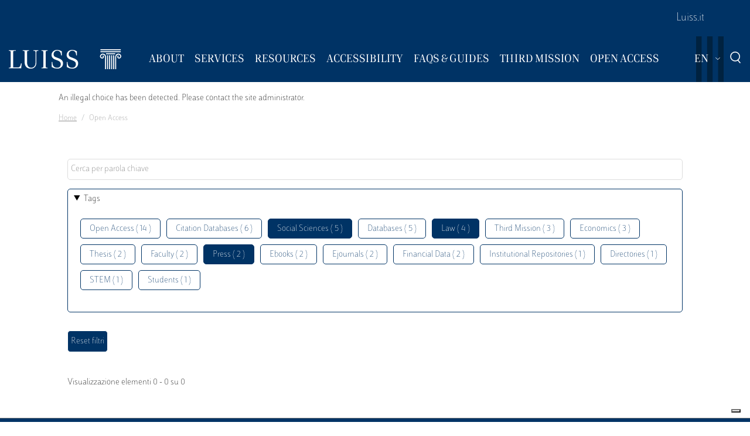

--- FILE ---
content_type: text/html; charset=UTF-8
request_url: https://biblioteca.luiss.it/en/taxonomy/term/60?field_tags_target_id%5B2%5D=59&field_tags_target_id%5B3%5D=64&field_tags_target_id%5B4%5D=67&field_tags_target_id%5B5%5D=77&field_tags_target_id%5B6%5D=52
body_size: 6002
content:
<!DOCTYPE html>
<html lang="en" dir="ltr">
<head>
  <script src="https://embeds.iubenda.com/widgets/57e80dbb-1972-4399-b194-594d52fa8588.js" type="text/javascript"></script>
<meta charset="utf-8" />
<link rel="canonical" href="https://biblioteca.luiss.it/en/taxonomy/term/60" />
<meta name="Generator" content="Drupal 9 (https://www.drupal.org)" />
<meta name="MobileOptimized" content="width" />
<meta name="HandheldFriendly" content="true" />
<meta name="viewport" content="width=device-width, initial-scale=1.0" />
<link rel="icon" href="/themes/custom/biblioteca/favicon.ico" type="image/vnd.microsoft.icon" />
<link rel="alternate" hreflang="en" href="https://biblioteca.luiss.it/en/taxonomy/term/60" />
<link rel="alternate" hreflang="it" href="https://biblioteca.luiss.it/it/taxonomy/term/60" />
<script>window.StackMapPopupCallback = function () { gtag("event", "stackmap_clicks"); }</script>

  <title>Open Access | Biblioteca Luiss Guido Carli</title>
  <link rel="stylesheet" media="all" href="/sites/default/files/css/css_yV4ALhg6bbAjJEg_gSayy33o0T0FQylkcpnWKzlIeQQ.css" />
<link rel="stylesheet" media="all" href="/sites/default/files/css/css_N8qbNnuSjfyjarCRs59CmszmfHHFLH61xBUukOmL8Oo.css" />

  <script type="application/json" data-drupal-selector="drupal-settings-json">{"path":{"baseUrl":"\/","scriptPath":null,"pathPrefix":"en\/","currentPath":"taxonomy\/term\/60","currentPathIsAdmin":false,"isFront":false,"currentLanguage":"en","currentQuery":{"field_tags_target_id":{"2":"59","3":"64","4":"67","5":"77","6":"52"}}},"pluralDelimiter":"\u0003","suppressDeprecationErrors":true,"ajaxPageState":{"libraries":"better_exposed_filters\/auto_submit,better_exposed_filters\/general,biblioteca\/global-styling,core\/drupal.collapse,core\/drupal.dropbutton,core\/drupal.form,fontawesome\/fontawesome.svg,google_tag\/gtag,google_tag\/gtag.ajax,google_tag\/gtm,luiss_theme\/global-styling,paragraphs\/drupal.paragraphs.unpublished,system\/base,views\/views.module","theme":"biblioteca","theme_token":null},"ajaxTrustedUrl":{"\/en\/taxonomy\/term\/60":true},"gtm":{"tagId":null,"settings":{"data_layer":"dataLayer","include_classes":false,"allowlist_classes":"","blocklist_classes":"","include_environment":false,"environment_id":"","environment_token":""},"tagIds":["GTM-K8J835Q"]},"gtag":{"tagId":"","consentMode":false,"otherIds":[],"events":[],"additionalConfigInfo":[]},"user":{"uid":0,"permissionsHash":"e01581cd2e8fcd5fdd63fc16b0a284b56e39266618f6b138c51c37b636a07901"}}</script>
<script src="/core/assets/vendor/modernizr/modernizr.min.js?v=3.11.7"></script>
<script src="/core/misc/modernizr-additional-tests.js?v=3.11.7"></script>
<script src="/sites/default/files/js/js_qiOJboP-yBXBXBBhvL2qDO7h1UkXyuHFzC-ny51asMo.js"></script>
<script src="/libraries/fontawesome/js/all.min.js?v=6.4.2" defer></script>
<script src="/modules/contrib/google_tag/js/gtm.js?t93v4b"></script>
<script src="/modules/contrib/google_tag/js/gtag.js?t93v4b"></script>

  <!-- favicon style -->
  <link rel="apple-touch-icon" sizes="57x57" href="/themes/custom/biblioteca/source/images/favicon/apple-icon-57x57.png">
  <link rel="apple-touch-icon" sizes="60x60" href="/themes/custom/biblioteca/source/images/favicon/apple-icon-60x60.png">
  <link rel="apple-touch-icon" sizes="72x72" href="/themes/custom/biblioteca/source/images/favicon/apple-icon-72x72.png">
  <link rel="apple-touch-icon" sizes="76x76" href="/themes/custom/biblioteca/source/images/favicon/apple-icon-76x76.png">
  <link rel="apple-touch-icon" sizes="114x114" href="/themes/custom/biblioteca/source/images/favicon/apple-icon-114x114.png">
  <link rel="apple-touch-icon" sizes="120x120" href="/themes/custom/biblioteca/source/images/favicon/apple-icon-120x120.png">
  <link rel="apple-touch-icon" sizes="144x144" href="/themes/custom/biblioteca/source/images/favicon/apple-icon-144x144.png">
  <link rel="apple-touch-icon" sizes="152x152" href="/themes/custom/biblioteca/source/images/favicon/apple-icon-152x152.png">
  <link rel="apple-touch-icon" sizes="180x180" href="/themes/custom/biblioteca/source/images/favicon/apple-icon-180x180.png">
  <link rel="icon" type="image/png" sizes="192x192"  href="/themes/custom/biblioteca/source/images/favicon/android-icon-192x192.png">
  <link rel="icon" type="image/png" sizes="32x32" href="/themes/custom/biblioteca/source/images/favicon/favicon-32x32.png">
  <link rel="icon" type="image/png" sizes="96x96" href="/themes/custom/biblioteca/source/images/favicon/favicon-96x96.png">
  <link rel="icon" type="image/png" sizes="16x16" href="/themes/custom/biblioteca/source/images/favicon/favicon-16x16.png">
  <meta name="msapplication-TileColor" content="#ffffff">
  <meta name="msapplication-TileImage" content="/themes/custom/biblioteca/source/images/favicon/ms-icon-144x144.png">
  <meta name="theme-color" content="#ffffff">
  <!-- end favicon style -->
</head>
<body>
<a href="#main-content" class="visually-hidden">
  Skip to main content
</a>

<noscript><iframe src="https://www.googletagmanager.com/ns.html?id=GTM-K8J835Q"
                  height="0" width="0" style="display:none;visibility:hidden"></iframe></noscript>

  <div class="dialog-off-canvas-main-canvas" data-off-canvas-main-canvas>
    <div class="layout-container ">

	<header id="header" role="banner" class="bg-primary">
		<div class="container-fluid navar-container py-3 py-lg-0">
			<div class="row">
				<div class="d-none d-lg-block bg-primary w-100">
					<nav id="slim-menu" class="navbar navbar-expand-lg container-lg">
						<div class="collapse navbar-collapse justify-content-lg-end">
							    
                    <ul class="nav navbar-nav">
                            <li class="nav-item">
                                <a href="https://www.luiss.it" class="nav-link">Luiss.it</a>
                  </li>
                    </ul>
      




						</div>
					</nav>
				</div>
			</div>
			<div class="row">
				<div class="col">

					<nav id="main_navigation" class="navbar navbar-expand-lg ">
						
      <a href="/en" rel="home"  class="luiss-theme-branding navbar-brand">
      <img src="/themes/custom/biblioteca/source/images/logo-luiss.svg" alt="Home" class="inline-block" />
    </a>
  
						<div class="ml-auto d-block d-lg-none lang">
							<div>
  
    
        <div class="dropbutton-wrapper"><div class="dropbutton-widget"><ul class="dropdown-language-item dropbutton"><li class="en"><span class="language-link active-language">EN</span></li><li class="it"><a href="/it/taxonomy/term/60?field_tags_target_id%5B2%5D=59&amp;field_tags_target_id%5B3%5D=64&amp;field_tags_target_id%5B4%5D=67&amp;field_tags_target_id%5B5%5D=77&amp;field_tags_target_id%5B6%5D=52" class="language-link" hreflang="it">IT</a></li></ul></div></div>
  </div>

						</div>
						<div class="d-block d-lg-none search">
							<a href="#modalSearch" data-toggle="modal" data-target="#modalSearch">
								<span class="icon icon-search"></span>
							</a>
						</div>
						<button class="navbar-toggler" type="button" data-toggle="collapse" data-target="#main_nav" aria-expanded="false" aria-label="Toggle navigation">
							<span></span>
							<span></span>
							<span></span>
							<span id="bottom_bar"></span>
						</button>
						<div class="collapse navbar-collapse" id="main_nav" data-parent="#main_navigation">
							  
                    <ul class="nav navbar-nav main-navigation">
        
                    <li class="nav-item dropdown  has-megamenu">
                                <span class="nav-link dropdown-toggle origin-item" data-target="#" data-toggle="dropdown" aria-expanded="false">About</span>
                                  <div class="dropdown-menu megamenu">
          <div class="row">
            <div class="col-megamenu">
              
                              <a href="/en/access" class="dropdown-item" data-drupal-link-system-path="node/8">Access</a>
                  
                              <a href="/en/opening-hours" class="dropdown-item" data-drupal-link-system-path="node/249">Opening hours</a>
                  
                              <a href="/en/contacts" class="dropdown-item" data-drupal-link-system-path="node/21">Contacts</a>
                  
                              <a href="/en/premises" class="dropdown-item" data-drupal-link-system-path="node/87">Premises</a>
                  
                              <a href="/en/regulations" class="dropdown-item" data-drupal-link-system-path="node/10">Regulations</a>
                  
                              <a href="/en/reports" class="dropdown-item" data-drupal-link-system-path="node/13">Reports</a>
                  
                              <a href="/en/history" class="dropdown-item" data-drupal-link-system-path="node/14">History</a>
                  
                              <a href="/en/art-library" class="dropdown-item" data-drupal-link-system-path="node/267">Art in the Library</a>
                                           </div>
            </div>
         </div>
             
                  </li>
          
                    <li class="nav-item dropdown  has-megamenu">
                                <span class="nav-link dropdown-toggle origin-item" data-target="#" data-toggle="dropdown" aria-expanded="false">Services</span>
                                  <div class="dropdown-menu megamenu">
          <div class="row">
            <div class="col-megamenu">
              
                              <a href="/en/research-support" class="dropdown-item" data-drupal-link-system-path="node/15">Research Support</a>
                  
                              <a href="/en/borrow-renew-request" class="dropdown-item" data-drupal-link-system-path="node/16">Borrowing</a>
                  
                              <a href="/en/ask-librarian" class="dropdown-item" data-drupal-link-system-path="node/17">Ask a Librarian</a>
                  
                              <a href="/en/document-delivery" class="dropdown-item" data-drupal-link-system-path="node/18">Document Delivery</a>
                  
                              <a href="/en/interlibrary-loan" class="dropdown-item" data-drupal-link-system-path="node/19">Interlibrary Loan</a>
                  
                              <a href="/en/acquisition-suggestion" class="dropdown-item" data-drupal-link-system-path="node/23">Acquisition Suggestion</a>
                  
                              <a href="/en/book-service" class="dropdown-item" data-drupal-link-system-path="node/50">Book a service</a>
                  
                              <a href="/en/service-charter" class="dropdown-item" data-drupal-link-system-path="node/11">Service Charter</a>
                                           </div>
            </div>
         </div>
             
                  </li>
          
                    <li class="nav-item dropdown  has-megamenu">
                                <span class="nav-link dropdown-toggle origin-item" data-target="#" data-toggle="dropdown" aria-expanded="false">Resources</span>
                                  <div class="dropdown-menu megamenu">
          <div class="row">
            <div class="col-megamenu">
              
                              <a href="/en/course-reserves" class="dropdown-item" data-drupal-link-system-path="node/59">Course Reserves</a>
                  
                              <a href="/en/electronic-resources" class="dropdown-item" data-drupal-link-system-path="electronic-resources">Electronic resources</a>
                  
                              <a href="/en/physical-resources" class="dropdown-item" data-drupal-link-system-path="node/28">Physical Resources</a>
                  
                              <a href="/en/charter-collections" class="dropdown-item" data-drupal-link-system-path="node/12">Charter of Collections</a>
                                           </div>
            </div>
         </div>
             
                  </li>
          
                    <li class="nav-item dropdown  has-megamenu">
                                <span class="nav-link dropdown-toggle origin-item" data-target="#" data-toggle="dropdown" aria-expanded="false">Accessibility</span>
                                  <div class="dropdown-menu megamenu">
          <div class="row">
            <div class="col-megamenu">
              
                              <a href="/en/inclusive-services" class="dropdown-item" data-drupal-link-system-path="node/20">Inclusive Services</a>
                  
                              <a href="/en/accessibility-tools" class="dropdown-item" data-drupal-link-system-path="node/313">Accessibility Tools</a>
                                           </div>
            </div>
         </div>
             
                  </li>
          
                    <li class="nav-item dropdown  has-megamenu">
                                <span class="nav-link dropdown-toggle origin-item" data-target="#" data-toggle="dropdown" aria-expanded="false">FAQs &amp; Guides</span>
                                  <div class="dropdown-menu megamenu">
          <div class="row">
            <div class="col-megamenu">
              
                              <a href="/en/faq-page" class="dropdown-item" data-drupal-link-system-path="faq-page">FAQs</a>
                  
                              <a href="/en/luiss-library-guides" class="dropdown-item" data-drupal-link-system-path="node/284">Guides</a>
                                           </div>
            </div>
         </div>
             
                  </li>
          
                    <li class="nav-item dropdown  has-megamenu">
                                <span class="nav-link dropdown-toggle origin-item" data-target="#" data-toggle="dropdown" aria-expanded="false">Third Mission</span>
                                  <div class="dropdown-menu megamenu">
          <div class="row">
            <div class="col-megamenu">
              
                              <a href="/en/library-sustainability" class="dropdown-item" data-drupal-link-system-path="node/265">The Library for Sustainability</a>
                  
                              <a href="/en/un-2030-agenda" class="dropdown-item" data-drupal-link-system-path="node/239">2030 Agenda</a>
                  
                              <a href="/en/information-literacy-school" class="dropdown-item" data-drupal-link-system-path="node/243">Information Literacy for the school</a>
                                           </div>
            </div>
         </div>
             
                  </li>
          
                    <li class="nav-item dropdown  has-megamenu">
                                <span class="nav-link dropdown-toggle origin-item" data-target="#" data-toggle="dropdown" aria-expanded="false">Open Access</span>
                                  <div class="dropdown-menu megamenu">
          <div class="row">
            <div class="col-megamenu">
              
                              <a href="/en/institutional-repositories" class="dropdown-item" data-drupal-link-system-path="node/29">Institutional Repositories</a>
                  
                              <a href="/en/luiss-open-access" class="dropdown-item" data-drupal-link-system-path="node/327">Luiss for Open Access</a>
                  
                              <a href="/en/publish-open-access" class="dropdown-item" data-drupal-link-system-path="node/30">Publish Open Access</a>
                                           </div>
            </div>
         </div>
             
                  </li>
                    </ul>
      



							<div class="d-block d-lg-none slim-menu">
								  
                    <ul class="nav navbar-nav">
                            <li class="nav-item">
                                <a href="https://www.luiss.it" class="nav-link">Luiss.it</a>
                  </li>
                    </ul>
      



							</div>
						</div>
						<div class="language-search-wrapper">
							<div class="d-none d-lg-inline-block lang">
								<div>
  
    
        <div class="dropbutton-wrapper"><div class="dropbutton-widget"><ul class="dropdown-language-item dropbutton"><li class="en"><span class="language-link active-language">EN</span></li><li class="it"><a href="/it/taxonomy/term/60?field_tags_target_id%5B2%5D=59&amp;field_tags_target_id%5B3%5D=64&amp;field_tags_target_id%5B4%5D=67&amp;field_tags_target_id%5B5%5D=77&amp;field_tags_target_id%5B6%5D=52" class="language-link" hreflang="it">IT</a></li></ul></div></div>
  </div>

							</div>
							<a href="#modalSearch" data-toggle="modal" data-target="#modalSearch">
								<span class="d-none d-lg-inline-block icon icon-search"></span>
							</a>
						</div>
					</div>
				</div>
			</div>
		</header>

		<div role="main" id="main"  class="container" >

			  <div class="region-highlighted">
    <div class="container">
      <div class="row">
        <div class="col">
          <div data-drupal-messages-fallback class="hidden"></div><div data-drupal-messages>
  <div role="contentinfo" aria-label="Error message">
          <div role="alert">
                  <h2 class="visually-hidden">Error message</h2>
                    An illegal choice has been detected. Please contact the site administrator.
                </div>
      </div>
</div>


        </div>
      </div>
    </div>
  </div>


			  <div class="region-breadcrumb">
    <div id="block-biblioteca-breadcrumbs">
  
    
      <div class="container">
  <div class="row">
    <div class="col">
      <nav role="navigation" aria-label="breadcrumb">
        <ol class="breadcrumb">
                  <li class="breadcrumb-item">
                          <a href="/en">Home</a>
                      </li>
                  <li class="breadcrumb-item">
                          Open Access
                      </li>
                </ol>
      </nav>
    </div>
  </div>
</div>

  </div>

  </div>


			<a id="main-content" tabindex="-1"></a>
			
										<div class="layout-content container-fluid">
					  <div class="region-content">
    <div class="views-element-container" id="block-views-block-taxonomy-term-children-block-1">
  
    
      <div><div class="row view view-taxonomy-term-children view-id-taxonomy_term_children view-display-id-block_1 js-view-dom-id-67490ed75ec034b6d43cc2743ec10d252b4c13b88a92d4c283bcd18660275700">
  
    
      
  
          </div>
</div>

  </div>
<div id="block-biblioteca-content">
  
    
      <div class="views-element-container"><div class="container taxonomy-form view view-taxonomy-term view-id-taxonomy_term view-display-id-page_1 js-view-dom-id-2de3f986a43834473f1dada85bc8a9494e78fb9011d1209660570fdc2563fce1">
  
    
        <div class="view-filters">
      <form class="views-exposed-form bef-exposed-form" data-bef-auto-submit-full-form="" data-bef-auto-submit="" data-bef-auto-submit-delay="500" data-drupal-selector="views-exposed-form-taxonomy-term-page-1" action="/en/taxonomy/term/60" method="get" id="views-exposed-form-taxonomy-term-page-1" accept-charset="UTF-8">
  <div class="js-form-item form-item js-form-type-textfield form-item-key js-form-item-key">
      
        <input placeholder="Cerca per parola chiave" data-drupal-selector="edit-key" type="text" id="edit-key" name="key" value="" size="30" maxlength="128" class="form-text" />

        </div>
<details class="bef--secondary js-form-wrapper form-wrapper" data-drupal-selector="edit-secondary" id="edit-secondary" open="open">
  <summary role="button" aria-controls="edit-secondary" aria-expanded="true" aria-pressed="true">Tags</summary>  <div class="luiss-detail-content">
    
    <div class="js-form-item form-item js-form-type-select form-item-field-tags-target-id js-form-item-field-tags-target-id">
      <label for="edit-field-tags-target-id">Tags</label>
        <input type="hidden" name="field_tags_target_id[77]" value="77" />
<input type="hidden" name="field_tags_target_id[52]" value="52" />
<input type="hidden" name="field_tags_target_id[64]" value="64" />
<div data-drupal-selector="edit-field-tags-target-id" multiple="multiple" name="field_tags_target_id" id="edit-field-tags-target-id" size="9" class="error bef-links" aria-invalid="true">
                    <ul><li><a href="https://biblioteca.luiss.it/en/taxonomy/term/60?field_tags_target_id%5B2%5D=59&amp;field_tags_target_id%5B3%5D=64&amp;field_tags_target_id%5B4%5D=67&amp;field_tags_target_id%5B5%5D=77&amp;field_tags_target_id%5B6%5D=52&amp;field_tags_target_id%5B7%5D=60" id="edit-field-tags-target-id-60" name="field_tags_target_id[60]" class="bef-link">Open Access ( 14 )</a>                      <li><a href="https://biblioteca.luiss.it/en/taxonomy/term/60?field_tags_target_id%5B2%5D=59&amp;field_tags_target_id%5B3%5D=64&amp;field_tags_target_id%5B4%5D=67&amp;field_tags_target_id%5B5%5D=77&amp;field_tags_target_id%5B6%5D=52&amp;field_tags_target_id%5B7%5D=103" id="edit-field-tags-target-id-103" name="field_tags_target_id[103]" class="bef-link">Citation Databases ( 6 )</a>                                <li><a href="https://biblioteca.luiss.it/en/taxonomy/term/60?field_tags_target_id%5B2%5D=59&amp;field_tags_target_id%5B3%5D=64&amp;field_tags_target_id%5B4%5D=67&amp;field_tags_target_id%5B6%5D=52" id="edit-field-tags-target-id-77" name="field_tags_target_id[77]" class="bef-link bef-link--selected">Social Sciences ( 5 )</a>                      <li><a href="https://biblioteca.luiss.it/en/taxonomy/term/60?field_tags_target_id%5B2%5D=59&amp;field_tags_target_id%5B3%5D=64&amp;field_tags_target_id%5B4%5D=67&amp;field_tags_target_id%5B5%5D=77&amp;field_tags_target_id%5B6%5D=52&amp;field_tags_target_id%5B7%5D=41" id="edit-field-tags-target-id-41" name="field_tags_target_id[41]" class="bef-link">Databases ( 5 )</a>                                <li><a href="https://biblioteca.luiss.it/en/taxonomy/term/60?field_tags_target_id%5B2%5D=59&amp;field_tags_target_id%5B3%5D=64&amp;field_tags_target_id%5B4%5D=67&amp;field_tags_target_id%5B5%5D=77" id="edit-field-tags-target-id-52" name="field_tags_target_id[52]" class="bef-link bef-link--selected">Law ( 4 )</a>                      <li><a href="https://biblioteca.luiss.it/en/taxonomy/term/60?field_tags_target_id%5B2%5D=59&amp;field_tags_target_id%5B3%5D=64&amp;field_tags_target_id%5B4%5D=67&amp;field_tags_target_id%5B5%5D=77&amp;field_tags_target_id%5B6%5D=52&amp;field_tags_target_id%5B7%5D=109" id="edit-field-tags-target-id-109" name="field_tags_target_id[109]" class="bef-link">Third Mission ( 3 )</a>                      <li><a href="https://biblioteca.luiss.it/en/taxonomy/term/60?field_tags_target_id%5B2%5D=59&amp;field_tags_target_id%5B3%5D=64&amp;field_tags_target_id%5B4%5D=67&amp;field_tags_target_id%5B5%5D=77&amp;field_tags_target_id%5B6%5D=52&amp;field_tags_target_id%5B7%5D=44" id="edit-field-tags-target-id-44" name="field_tags_target_id[44]" class="bef-link">Economics ( 3 )</a>                      <li><a href="https://biblioteca.luiss.it/en/taxonomy/term/60?field_tags_target_id%5B2%5D=59&amp;field_tags_target_id%5B3%5D=64&amp;field_tags_target_id%5B4%5D=67&amp;field_tags_target_id%5B5%5D=77&amp;field_tags_target_id%5B6%5D=52&amp;field_tags_target_id%5B7%5D=81" id="edit-field-tags-target-id-81" name="field_tags_target_id[81]" class="bef-link">Thesis ( 2 )</a>                      <li><a href="https://biblioteca.luiss.it/en/taxonomy/term/60?field_tags_target_id%5B2%5D=59&amp;field_tags_target_id%5B3%5D=64&amp;field_tags_target_id%5B4%5D=67&amp;field_tags_target_id%5B5%5D=77&amp;field_tags_target_id%5B6%5D=52&amp;field_tags_target_id%5B7%5D=47" id="edit-field-tags-target-id-47" name="field_tags_target_id[47]" class="bef-link">Faculty ( 2 )</a>                                <li><a href="https://biblioteca.luiss.it/en/taxonomy/term/60?field_tags_target_id%5B2%5D=59&amp;field_tags_target_id%5B4%5D=67&amp;field_tags_target_id%5B5%5D=77&amp;field_tags_target_id%5B6%5D=52" id="edit-field-tags-target-id-64" name="field_tags_target_id[64]" class="bef-link bef-link--selected">Press ( 2 )</a>                      <li><a href="https://biblioteca.luiss.it/en/taxonomy/term/60?field_tags_target_id%5B2%5D=59&amp;field_tags_target_id%5B3%5D=64&amp;field_tags_target_id%5B4%5D=67&amp;field_tags_target_id%5B5%5D=77&amp;field_tags_target_id%5B6%5D=52&amp;field_tags_target_id%5B7%5D=43" id="edit-field-tags-target-id-43" name="field_tags_target_id[43]" class="bef-link">Ebooks ( 2 )</a>                      <li><a href="https://biblioteca.luiss.it/en/taxonomy/term/60?field_tags_target_id%5B2%5D=59&amp;field_tags_target_id%5B3%5D=64&amp;field_tags_target_id%5B4%5D=67&amp;field_tags_target_id%5B5%5D=77&amp;field_tags_target_id%5B6%5D=52&amp;field_tags_target_id%5B7%5D=45" id="edit-field-tags-target-id-45" name="field_tags_target_id[45]" class="bef-link">Ejournals ( 2 )</a>                      <li><a href="https://biblioteca.luiss.it/en/taxonomy/term/60?field_tags_target_id%5B2%5D=59&amp;field_tags_target_id%5B3%5D=64&amp;field_tags_target_id%5B4%5D=67&amp;field_tags_target_id%5B5%5D=77&amp;field_tags_target_id%5B6%5D=52&amp;field_tags_target_id%5B7%5D=111" id="edit-field-tags-target-id-111" name="field_tags_target_id[111]" class="bef-link">Financial Data ( 2 )</a>                      <li><a href="https://biblioteca.luiss.it/en/taxonomy/term/60?field_tags_target_id%5B2%5D=59&amp;field_tags_target_id%5B3%5D=64&amp;field_tags_target_id%5B4%5D=67&amp;field_tags_target_id%5B5%5D=77&amp;field_tags_target_id%5B6%5D=52&amp;field_tags_target_id%5B7%5D=11" id="edit-field-tags-target-id-11" name="field_tags_target_id[11]" class="bef-link">Institutional Repositories ( 1 )</a>                      <li><a href="https://biblioteca.luiss.it/en/taxonomy/term/60?field_tags_target_id%5B2%5D=59&amp;field_tags_target_id%5B3%5D=64&amp;field_tags_target_id%5B4%5D=67&amp;field_tags_target_id%5B5%5D=77&amp;field_tags_target_id%5B6%5D=52&amp;field_tags_target_id%5B7%5D=108" id="edit-field-tags-target-id-108" name="field_tags_target_id[108]" class="bef-link">Directories ( 1 )</a>                      <li><a href="https://biblioteca.luiss.it/en/taxonomy/term/60?field_tags_target_id%5B2%5D=59&amp;field_tags_target_id%5B3%5D=64&amp;field_tags_target_id%5B4%5D=67&amp;field_tags_target_id%5B5%5D=77&amp;field_tags_target_id%5B6%5D=52&amp;field_tags_target_id%5B7%5D=78" id="edit-field-tags-target-id-78" name="field_tags_target_id[78]" class="bef-link">STEM ( 1 )</a>                      <li><a href="https://biblioteca.luiss.it/en/taxonomy/term/60?field_tags_target_id%5B2%5D=59&amp;field_tags_target_id%5B3%5D=64&amp;field_tags_target_id%5B4%5D=67&amp;field_tags_target_id%5B5%5D=77&amp;field_tags_target_id%5B6%5D=52&amp;field_tags_target_id%5B7%5D=79" id="edit-field-tags-target-id-79" name="field_tags_target_id[79]" class="bef-link">Students ( 1 )</a></li></ul>      </div>

        </div>

    
  </div>
</details>
<div data-drupal-selector="edit-actions" class="form-actions js-form-wrapper form-wrapper" id="edit-actions"><input data-bef-auto-submit-click="" class="js-hide button js-form-submit form-submit" data-drupal-selector="edit-submit-taxonomy-term" type="submit" id="edit-submit-taxonomy-term" value="Invia" />
<input data-drupal-selector="edit-reset-taxonomy-term" type="submit" id="edit-reset-taxonomy-term" name="reset" value="Reset filtri" class="button js-form-submit form-submit" />
</div>


</form>

    </div>
        <div class="view-footer">
      Visualizzazione elementi 0 - 0 su 0
    </div>
    
  
      
        </div>
</div>

  </div>

  </div>

				</div>
						<div class="layout-content container-fluid">
				
			</div>

		</div>

		<footer role="contentinfo" class="bg-primary">
			<div class="container">
				
				<div class="row">
					  <div class="region-footer-second col-md-5">
      
                <ul class="menu_footer">
                  <li class="menu_footer__item_how-to-find-us">
        <a href="/en/how-find-us" data-drupal-link-system-path="node/76">How to find us</a>
              </li>
              <li class="menu_footer__item_privacy-policy">
        <a href="/en/privacy-policy-library-services" data-drupal-link-system-path="node/75">Privacy Policy</a>
              </li>
              <li class="menu_footer__item_restricted-aread">
        <a href="https://www.luiss.it/aree-riservate">Restricted Aread</a>
              </li>
        </ul>
  



  </div>

					  <div class="region-footer-third col-md-5">
    <div id="block-sociallinks">
  
    
      
                 <div class="paragraph paragraph--type--link-with-image paragraph--view-mode--default">
        <a href="https://www.facebook.com/uni.luiss">
              
            <div class="field field--name-field-icon field--type-fontawesome-icon field--label-hidden field__item"><div class="fontawesome-icons">
      <div class="fontawesome-icon">
  <i class="fab fa-square-facebook" data-fa-transform="" data-fa-mask="" style="--fa-primary-color: #000000; --fa-secondary-color: #000000;"></i>
</div>

  </div>
</div>
      
            </a>
      </div>

               <div class="paragraph paragraph--type--link-with-image paragraph--view-mode--default">
        <a href="https://www.linkedin.com/school/luiss-guido-carli-university/">
              
            <div class="field field--name-field-icon field--type-fontawesome-icon field--label-hidden field__item"><div class="fontawesome-icons">
      <div class="fontawesome-icon">
  <i class="fab fa-linkedin" data-fa-transform="" data-fa-mask="" style="--fa-primary-color: #000000; --fa-secondary-color: #000000;"></i>
</div>

  </div>
</div>
      
            </a>
      </div>

               <div class="paragraph paragraph--type--link-with-image paragraph--view-mode--default">
        <a href="https://www.instagram.com/uniluiss/">
              
            <div class="field field--name-field-icon field--type-fontawesome-icon field--label-hidden field__item"><div class="fontawesome-icons">
      <div class="fontawesome-icon">
  <i class="fab fa-instagram" data-fa-transform="" data-fa-mask="" style="--fa-primary-color: #000000; --fa-secondary-color: #000000;"></i>
</div>

  </div>
</div>
      
            </a>
      </div>

               <div class="paragraph paragraph--type--link-with-image paragraph--view-mode--default">
        <a href="https://twitter.com/uniLUISS">
              
            <div class="field field--name-field-icon field--type-fontawesome-icon field--label-hidden field__item"><div class="fontawesome-icons">
      <div class="fontawesome-icon">
  <i class="fab fa-x-twitter" data-fa-transform="" data-fa-mask="" style="--fa-primary-color: #000000; --fa-secondary-color: #000000;"></i>
</div>

  </div>
</div>
      
            </a>
      </div>

               <div class="paragraph paragraph--type--link-with-image paragraph--view-mode--default">
        <a href="https://vm.tiktok.com/4JAtqe/">
              
            <div class="field field--name-field-icon field--type-fontawesome-icon field--label-hidden field__item"><div class="fontawesome-icons">
      <div class="fontawesome-icon">
  <i class="fab fa-tiktok" data-fa-transform="" data-fa-mask="" style="--fa-primary-color: #000000; --fa-secondary-color: #000000;"></i>
</div>

  </div>
</div>
      
            </a>
      </div>

               <div class="paragraph paragraph--type--link-with-image paragraph--view-mode--default">
        <a href="https://www.youtube.com/user/LUISSGuidoCarli">
              
            <div class="field field--name-field-icon field--type-fontawesome-icon field--label-hidden field__item"><div class="fontawesome-icons">
      <div class="fontawesome-icon">
  <i class="fab fa-youtube" data-fa-transform="" data-fa-mask="" style="--fa-primary-color: #000000; --fa-secondary-color: #000000;"></i>
</div>

  </div>
</div>
      
            </a>
      </div>

               <div class="paragraph paragraph--type--link-with-image paragraph--view-mode--default">
        <a href="https://weixin.qq.com/r/rRxQSBrECEd3rV4r90m-">
              
            <div class="field field--name-field-icon field--type-fontawesome-icon field--label-hidden field__item"><div class="fontawesome-icons">
      <div class="fontawesome-icon">
  <i class="fab fa-weixin" data-fa-transform="" data-fa-mask="" style="--fa-primary-color: #000000; --fa-secondary-color: #000000;"></i>
</div>

  </div>
</div>
      
            </a>
      </div>

        
  </div>
<div id="block-storeperapp">
  
    
      
                 <div class="paragraph paragraph--type--link-with-image paragraph--view-mode--default">
        <a href="https://apps.apple.com/it/app/luiss/id1039424016">
              
            <div class="field field--name-field-image field--type-image field--label-hidden field__item">  <img loading="lazy" src="/sites/default/files/2022-02/apple-store_1.png" width="200" height="60" alt="Apple store" />

</div>
      
            </a>
      </div>

               <div class="paragraph paragraph--type--link-with-image paragraph--view-mode--default">
        <a href="https://play.google.com/store/apps/details?id=it.luiss.tsc">
              
            <div class="field field--name-field-image field--type-image field--label-hidden field__item">  <img loading="lazy" src="/sites/default/files/2022-02/google-app_1.png" width="200" height="60" alt="Google play" />

</div>
      
            </a>
      </div>

        
  </div>

  </div>

					  <div class="region-footer-fourth col-md-2">
    <div id="block-sitiutili">
  
    
      
                 <div class="paragraph paragraph--type--link-with-image paragraph--view-mode--default">
        <a href="https://www.confindustria.it">
              
            <div class="field field--name-field-image field--type-image field--label-hidden field__item">  <img loading="lazy" src="/sites/default/files/2025-02/Logo%20Confindustria%202025.png" width="232" height="112" alt="Confindustria" />

</div>
      
            </a>
      </div>

        
  </div>

  </div>

				</div>
				<p class="legal-disclaimer">PRIVACYCREDITS © 2026 LUISS Guido Carli - Viale Pola 12, 00198 Roma, Italia - Centralino
										      T 06 852251 - P.IVA 01067231009</p>
			</div>
		</footer>

		<div id="modalSearch" class="modal fade" role="dialog">
			<div class="modal-dialog">
				<div class="modal-content">
					<div class="modal-header">
						<h5 class="modal-title">Search</h5>
					</div>
					<div class="modal-body">
						<div id="search_form">
							<script async src="https://cse.google.com/cse.js?cx=001096623058387578145:v5aiydfg6ku"></script>
							<div class="gcse-search"></div>
						</div>
					</div>
				</div>
			</div>
		</div>
	</div>

  </div>


<script src="/sites/default/files/js/js_DD8mYNhiF7dysbq6ohcFBoLaG-zCzcQviytxb6MdeRA.js"></script>

</body>
</html>
